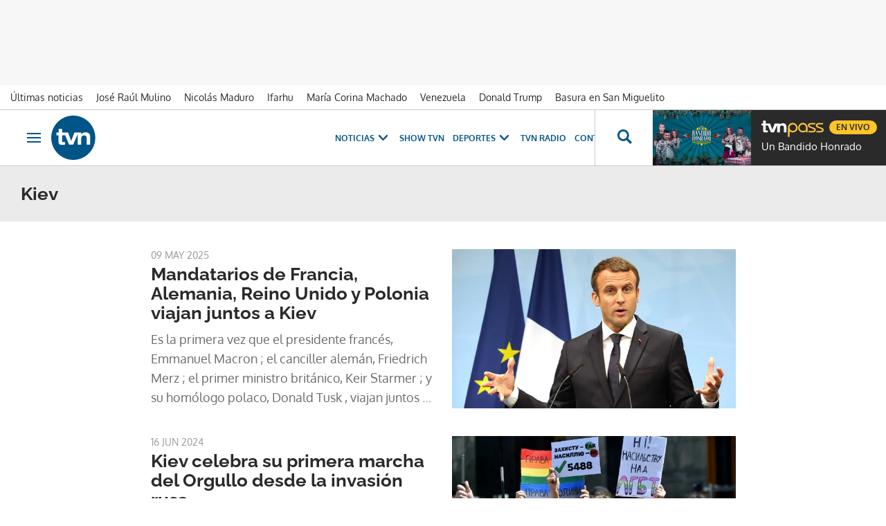

--- FILE ---
content_type: text/html; charset=utf-8
request_url: https://www.google.com/recaptcha/api2/aframe
body_size: 268
content:
<!DOCTYPE HTML><html><head><meta http-equiv="content-type" content="text/html; charset=UTF-8"></head><body><script nonce="IDCCYjruY7LTIP8OuQANnQ">/** Anti-fraud and anti-abuse applications only. See google.com/recaptcha */ try{var clients={'sodar':'https://pagead2.googlesyndication.com/pagead/sodar?'};window.addEventListener("message",function(a){try{if(a.source===window.parent){var b=JSON.parse(a.data);var c=clients[b['id']];if(c){var d=document.createElement('img');d.src=c+b['params']+'&rc='+(localStorage.getItem("rc::a")?sessionStorage.getItem("rc::b"):"");window.document.body.appendChild(d);sessionStorage.setItem("rc::e",parseInt(sessionStorage.getItem("rc::e")||0)+1);localStorage.setItem("rc::h",'1768840160213');}}}catch(b){}});window.parent.postMessage("_grecaptcha_ready", "*");}catch(b){}</script></body></html>

--- FILE ---
content_type: application/javascript; charset=utf-8
request_url: https://fundingchoicesmessages.google.com/f/AGSKWxXaLiVSsKCVQjp8-GPOaAN85-bRAyq8rgFh0L8Xqy6m3dgBGpgbt0vRrFKwuxwDcAXC__2qFgHGo0UnQXkeqOHy2TGFKNZVjQQx6UEkTCKpFgI1FHpT8vwSfO2MvF_iHyNdVPl3wFTJJlKLwYlsxSotNr98NKEuy-WD70bTPii5Gi_IoOaHo_A0cB7D/__leaderboard_ad_-ad-unit./adv_server./trafficsynergysupportresponse_/adtools2.
body_size: -1291
content:
window['6585d180-6e85-4c39-927b-368b545a19c9'] = true;